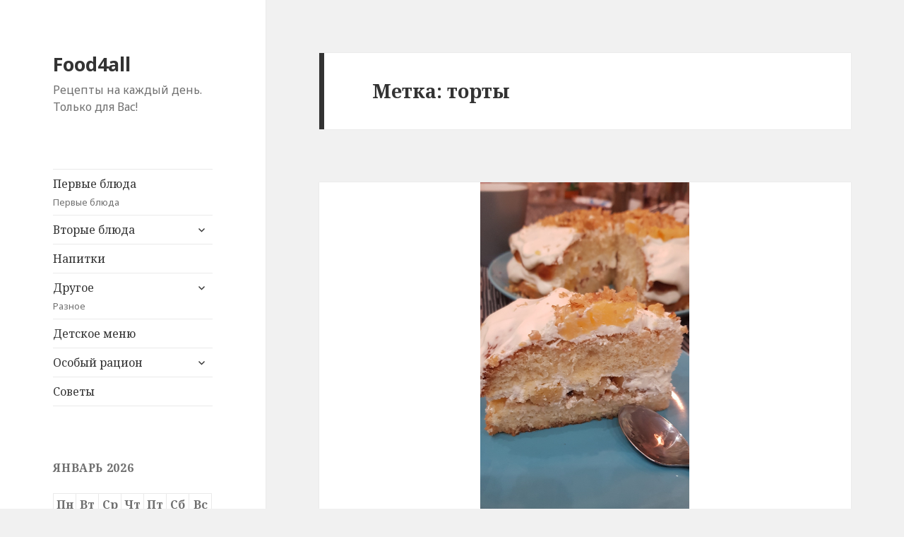

--- FILE ---
content_type: text/html; charset=UTF-8
request_url: https://food4all.ru/tag/%D1%82%D0%BE%D1%80%D1%82%D1%8B/
body_size: 6847
content:
<!DOCTYPE html>
<html lang="ru-RU" class="no-js">
<head>
	<meta charset="UTF-8">
	<meta name="viewport" content="width=device-width">
	<link rel="profile" href="http://gmpg.org/xfn/11">
	<link rel="pingback" href="https://food4all.ru/xmlrpc.php">
	<!--[if lt IE 9]>
	<script src="https://food4all.ru/wp-content/themes/twentyfifteen/js/html5.js"></script>
	<![endif]-->
	<script>(function(html){html.className = html.className.replace(/\bno-js\b/,'js')})(document.documentElement);</script>
<title>торты &#8212; Food4all</title>
<link rel='dns-prefetch' href='//fonts.googleapis.com' />
<link rel='dns-prefetch' href='//s.w.org' />
<link href='https://fonts.gstatic.com' crossorigin rel='preconnect' />
<link rel="alternate" type="application/rss+xml" title="Food4all &raquo; Лента" href="https://food4all.ru/feed/" />
<link rel="alternate" type="application/rss+xml" title="Food4all &raquo; Лента комментариев" href="https://food4all.ru/comments/feed/" />
<link rel="alternate" type="application/rss+xml" title="Food4all &raquo; Лента метки торты" href="https://food4all.ru/tag/%d1%82%d0%be%d1%80%d1%82%d1%8b/feed/" />
		<script type="text/javascript">
			window._wpemojiSettings = {"baseUrl":"https:\/\/s.w.org\/images\/core\/emoji\/11\/72x72\/","ext":".png","svgUrl":"https:\/\/s.w.org\/images\/core\/emoji\/11\/svg\/","svgExt":".svg","source":{"concatemoji":"https:\/\/food4all.ru\/wp-includes\/js\/wp-emoji-release.min.js?ver=4.9.8"}};
			!function(a,b,c){function d(a,b){var c=String.fromCharCode;l.clearRect(0,0,k.width,k.height),l.fillText(c.apply(this,a),0,0);var d=k.toDataURL();l.clearRect(0,0,k.width,k.height),l.fillText(c.apply(this,b),0,0);var e=k.toDataURL();return d===e}function e(a){var b;if(!l||!l.fillText)return!1;switch(l.textBaseline="top",l.font="600 32px Arial",a){case"flag":return!(b=d([55356,56826,55356,56819],[55356,56826,8203,55356,56819]))&&(b=d([55356,57332,56128,56423,56128,56418,56128,56421,56128,56430,56128,56423,56128,56447],[55356,57332,8203,56128,56423,8203,56128,56418,8203,56128,56421,8203,56128,56430,8203,56128,56423,8203,56128,56447]),!b);case"emoji":return b=d([55358,56760,9792,65039],[55358,56760,8203,9792,65039]),!b}return!1}function f(a){var c=b.createElement("script");c.src=a,c.defer=c.type="text/javascript",b.getElementsByTagName("head")[0].appendChild(c)}var g,h,i,j,k=b.createElement("canvas"),l=k.getContext&&k.getContext("2d");for(j=Array("flag","emoji"),c.supports={everything:!0,everythingExceptFlag:!0},i=0;i<j.length;i++)c.supports[j[i]]=e(j[i]),c.supports.everything=c.supports.everything&&c.supports[j[i]],"flag"!==j[i]&&(c.supports.everythingExceptFlag=c.supports.everythingExceptFlag&&c.supports[j[i]]);c.supports.everythingExceptFlag=c.supports.everythingExceptFlag&&!c.supports.flag,c.DOMReady=!1,c.readyCallback=function(){c.DOMReady=!0},c.supports.everything||(h=function(){c.readyCallback()},b.addEventListener?(b.addEventListener("DOMContentLoaded",h,!1),a.addEventListener("load",h,!1)):(a.attachEvent("onload",h),b.attachEvent("onreadystatechange",function(){"complete"===b.readyState&&c.readyCallback()})),g=c.source||{},g.concatemoji?f(g.concatemoji):g.wpemoji&&g.twemoji&&(f(g.twemoji),f(g.wpemoji)))}(window,document,window._wpemojiSettings);
		</script>
		<!-- managing ads with Advanced Ads – https://wpadvancedads.com/ --><script>
					advanced_ads_ready=function(){var fns=[],listener,doc=typeof document==="object"&&document,hack=doc&&doc.documentElement.doScroll,domContentLoaded="DOMContentLoaded",loaded=doc&&(hack?/^loaded|^c/:/^loaded|^i|^c/).test(doc.readyState);if(!loaded&&doc){listener=function(){doc.removeEventListener(domContentLoaded,listener);window.removeEventListener("load",listener);loaded=1;while(listener=fns.shift())listener()};doc.addEventListener(domContentLoaded,listener);window.addEventListener("load",listener)}return function(fn){loaded?setTimeout(fn,0):fns.push(fn)}}();
			</script><style type="text/css">
img.wp-smiley,
img.emoji {
	display: inline !important;
	border: none !important;
	box-shadow: none !important;
	height: 1em !important;
	width: 1em !important;
	margin: 0 .07em !important;
	vertical-align: -0.1em !important;
	background: none !important;
	padding: 0 !important;
}
</style>
<link rel='stylesheet' id='contact-form-7-css'  href='https://food4all.ru/wp-content/plugins/contact-form-7/includes/css/styles.css?ver=5.0.5' type='text/css' media='all' />
<link rel='stylesheet' id='twentyfifteen-fonts-css'  href='https://fonts.googleapis.com/css?family=Noto+Sans%3A400italic%2C700italic%2C400%2C700%7CNoto+Serif%3A400italic%2C700italic%2C400%2C700%7CInconsolata%3A400%2C700&#038;subset=latin%2Clatin-ext%2Ccyrillic%2Ccyrillic-ext' type='text/css' media='all' />
<link rel='stylesheet' id='genericons-css'  href='https://food4all.ru/wp-content/themes/twentyfifteen/genericons/genericons.css?ver=3.2' type='text/css' media='all' />
<link rel='stylesheet' id='twentyfifteen-style-css'  href='https://food4all.ru/wp-content/themes/twentyfifteen/style.css?ver=4.9.8' type='text/css' media='all' />
<!--[if lt IE 9]>
<link rel='stylesheet' id='twentyfifteen-ie-css'  href='https://food4all.ru/wp-content/themes/twentyfifteen/css/ie.css?ver=20141010' type='text/css' media='all' />
<![endif]-->
<!--[if lt IE 8]>
<link rel='stylesheet' id='twentyfifteen-ie7-css'  href='https://food4all.ru/wp-content/themes/twentyfifteen/css/ie7.css?ver=20141010' type='text/css' media='all' />
<![endif]-->
<script type='text/javascript' src='https://food4all.ru/wp-includes/js/jquery/jquery.js?ver=1.12.4'></script>
<script type='text/javascript' src='https://food4all.ru/wp-includes/js/jquery/jquery-migrate.min.js?ver=1.4.1'></script>
<link rel="EditURI" type="application/rsd+xml" title="RSD" href="https://food4all.ru/xmlrpc.php?rsd" />
<link rel="wlwmanifest" type="application/wlwmanifest+xml" href="https://food4all.ru/wp-includes/wlwmanifest.xml" /> 
<meta name="generator" content="WordPress 4.9.8" />


<script type="application/ld+json">{"@context":"http:\/\/schema.org\/","@type":"CollectionPage","headline":"торты Tag","description":"","url":"https:\/\/food4all.ru\/tag\/%d0%b1%d0%b8%d1%81%d0%ba%d0%b2%d0%b8%d1%82\/","sameAs":[],"hasPart":[{"@context":"http:\/\/schema.org\/","@type":"BlogPosting","mainEntityOfPage":{"@type":"WebPage","@id":"https:\/\/food4all.ru\/%d0%9a%d0%bb%d0%b0%d1%81%d1%81%d0%b8%d1%87%d0%b5%d1%81%d0%ba%d0%b8%d0%b9-%d0%b1%d0%b8%d1%81%d0%ba%d0%b2%d0%b8%d1%82\/"},"url":"https:\/\/food4all.ru\/%d0%9a%d0%bb%d0%b0%d1%81%d1%81%d0%b8%d1%87%d0%b5%d1%81%d0%ba%d0%b8%d0%b9-%d0%b1%d0%b8%d1%81%d0%ba%d0%b2%d0%b8%d1%82\/","headline":"Классический бисквит","datePublished":"2019-04-18T08:55:01+00:00","dateModified":"2019-07-10T08:58:19+00:00","publisher":{"@type":"Organization","@id":"https:\/\/food4all.ru\/#organization","name":"Food4all","logo":{"@type":"ImageObject","url":"https:\/\/food4all.ru\/wp-content\/uploads\/2018\/11\/logo-wide.png","width":600,"height":60}},"image":{"@type":"ImageObject","url":"https:\/\/food4all.ru\/wp-content\/uploads\/2019\/04\/20190401_213125.jpg","width":1000,"height":1723},"articleSection":"Выпечка","keywords":"Бисквит, Выпечка, торты","description":"Рецепт классического бисквита, который ляжет в основу торту. После выпекания нужно уронить бисквит. Не бойтесь ронять его - он уже испекся и ему ничего не будет, зато из бисквита выйдут пузырьки воздуха и остывая, он сохранит свою форму. Вам же не хочется чтобы ваш такой пушистый бисквит опустился? Кроме","author":{"@type":"Person","name":"Food4all","url":"https:\/\/food4all.ru\/author\/manya\/","sameAs":["http:\/\/food4all.ru"]}}]}</script>



<!-- This site is optimized with the Schema plugin v1.7.1 - https://schema.press -->
<script type="application/ld+json">{
    "@context": "http://schema.org",
    "@type": "BreadcrumbList",
    "itemListElement": [
        {
            "@type": "ListItem",
            "position": 1,
            "item": {
                "@id": "https://food4all.ru",
                "name": "Home"
            }
        },
        {
            "@type": "ListItem",
            "position": 2,
            "item": {
                "@id": "https://food4all.ru/tag/%d1%82%d0%be%d1%80%d1%82%d1%8b/",
                "name": "\u0442\u043e\u0440\u0442\u044b"
            }
        }
    ]
}</script>

<link rel="amphtml" href="https://food4all.ru/tag/%D1%82%D0%BE%D1%80%D1%82%D1%8B/?wpamp" /><script async src="//pagead2.googlesyndication.com/pagead/js/adsbygoogle.js"></script>
<script>(adsbygoogle = window.adsbygoogle || []).push({
google_ad_client: "ca-pub-9720761791885537",
enable_page_level_ads: true,
});
</script>
		<style type="text/css" id="wp-custom-css">
			#colophon .site-info a {
			display: none
}

#colophon .site-info:after {
	content: "food4all.ru"
}		</style>
	</head>

<body class="archive tag tag-126">
<div id="page" class="hfeed site">
	<a class="skip-link screen-reader-text" href="#content">Перейти к содержимому</a>

	<div id="sidebar" class="sidebar">
		<header id="masthead" class="site-header" role="banner">
			<div class="site-branding">
										<p class="site-title"><a href="https://food4all.ru/" rel="home">Food4all</a></p>
											<p class="site-description">Рецепты на каждый день. Только для Вас!</p>
									<button class="secondary-toggle">Меню и виджеты</button>
			</div><!-- .site-branding -->
		</header><!-- .site-header -->

			<div id="secondary" class="secondary">

					<nav id="site-navigation" class="main-navigation" role="navigation">
				<div class="menu-top-menu-cat-container"><ul id="menu-top-menu-cat" class="nav-menu"><li id="menu-item-431" class="menu-item menu-item-type-taxonomy menu-item-object-category menu-item-431"><a href="https://food4all.ru/category/%d0%bf%d0%b5%d1%80%d0%b2%d1%8b%d0%b5-%d0%b1%d0%bb%d1%8e%d0%b4%d0%b0/">Первые блюда<div class="menu-item-description">Первые блюда</div></a></li>
<li id="menu-item-422" class="menu-item menu-item-type-taxonomy menu-item-object-category menu-item-has-children menu-item-422"><a href="https://food4all.ru/category/%d0%b2%d1%82%d0%be%d1%80%d1%8b%d0%b5-%d0%b1%d0%bb%d1%8e%d0%b4%d0%b0/">Вторые блюда</a>
<ul class="sub-menu">
	<li id="menu-item-423" class="menu-item menu-item-type-taxonomy menu-item-object-category menu-item-423"><a href="https://food4all.ru/category/%d0%b2%d1%82%d0%be%d1%80%d1%8b%d0%b5-%d0%b1%d0%bb%d1%8e%d0%b4%d0%b0/%d0%bc%d1%8f%d1%81%d0%be/">Мясо<div class="menu-item-description">Блюда из мяса</div></a></li>
	<li id="menu-item-425" class="menu-item menu-item-type-taxonomy menu-item-object-category menu-item-425"><a href="https://food4all.ru/category/%d0%b2%d1%82%d0%be%d1%80%d1%8b%d0%b5-%d0%b1%d0%bb%d1%8e%d0%b4%d0%b0/%d0%be%d0%b2%d0%be%d1%89%d0%b8/">Овощи</a></li>
	<li id="menu-item-424" class="menu-item menu-item-type-taxonomy menu-item-object-category menu-item-424"><a href="https://food4all.ru/category/%d0%b2%d1%82%d0%be%d1%80%d1%8b%d0%b5-%d0%b1%d0%bb%d1%8e%d0%b4%d0%b0/%d0%bf%d1%82%d0%b8%d1%86%d0%b0/">Птица<div class="menu-item-description">Блюда из птицы</div></a></li>
	<li id="menu-item-460" class="menu-item menu-item-type-taxonomy menu-item-object-category menu-item-460"><a href="https://food4all.ru/category/%d0%b2%d1%82%d0%be%d1%80%d1%8b%d0%b5-%d0%b1%d0%bb%d1%8e%d0%b4%d0%b0/%d1%80%d1%8b%d0%b1%d0%b0-%d0%b8-%d0%bc%d0%be%d1%80%d0%b5%d0%bf%d1%80%d0%be%d0%b4%d1%83%d0%ba%d1%82%d1%8b/">Рыба и морепродукты<div class="menu-item-description">Блюда из рыбы и морепродуктов</div></a></li>
</ul>
</li>
<li id="menu-item-430" class="menu-item menu-item-type-taxonomy menu-item-object-category menu-item-430"><a href="https://food4all.ru/category/drinks/">Напитки</a></li>
<li id="menu-item-428" class="menu-item menu-item-type-taxonomy menu-item-object-category menu-item-has-children menu-item-428"><a href="https://food4all.ru/category/uncategorized/">Другое<div class="menu-item-description">Разное</div></a>
<ul class="sub-menu">
	<li id="menu-item-429" class="menu-item menu-item-type-taxonomy menu-item-object-category menu-item-429"><a href="https://food4all.ru/category/%d1%81%d0%b0%d0%bb%d0%b0%d1%82%d1%8b/">Салаты</a></li>
	<li id="menu-item-426" class="menu-item menu-item-type-taxonomy menu-item-object-category menu-item-426"><a href="https://food4all.ru/category/%d0%b7%d0%b0%d0%ba%d1%83%d1%81%d0%ba%d0%b8/">Закуски<div class="menu-item-description">Закуски</div></a></li>
	<li id="menu-item-427" class="menu-item menu-item-type-taxonomy menu-item-object-category menu-item-427"><a href="https://food4all.ru/category/%d0%b4%d0%b5%d1%81%d0%b5%d1%80%d1%82%d1%8b/%d0%b2%d1%8b%d0%bf%d0%b5%d1%87%d0%ba%d0%b0/">Выпечка</a></li>
</ul>
</li>
<li id="menu-item-925" class="menu-item menu-item-type-taxonomy menu-item-object-category menu-item-925"><a href="https://food4all.ru/category/%d0%b4%d0%b5%d1%82%d1%81%d0%ba%d0%be%d0%b5-%d0%bc%d0%b5%d0%bd%d1%8e/">Детское меню</a></li>
<li id="menu-item-926" class="menu-item menu-item-type-taxonomy menu-item-object-category menu-item-has-children menu-item-926"><a href="https://food4all.ru/category/%d0%be%d1%81%d0%be%d0%b1%d1%8b%d0%b9-%d1%80%d0%b0%d1%86%d0%b8%d0%be%d0%bd/">Особый рацион</a>
<ul class="sub-menu">
	<li id="menu-item-940" class="menu-item menu-item-type-taxonomy menu-item-object-category menu-item-940"><a href="https://food4all.ru/category/vegitarian/">Вегетарианское меню<div class="menu-item-description">Здесь я имею ввиду те блюда, которые не содержат ни мясо, ни птицу, но могут содержать морепродукты, масло, молочные продукты.</div></a></li>
	<li id="menu-item-943" class="menu-item menu-item-type-taxonomy menu-item-object-category menu-item-943"><a href="https://food4all.ru/category/%d0%b4%d0%b8%d0%b5%d1%82%d0%b8%d1%87%d0%b5%d1%81%d0%ba%d0%be%d0%b5-%d0%bc%d0%b5%d0%bd%d1%8e/">Диетическое меню<div class="menu-item-description">Здесь я имею ввиду легкие блюда, в основном из овощей, с добавлением оливкового масла или других заправок. Тем не менее, если вы решили строго сесть на диету — проконсультируйтесь с врачем. Эти блюда для тех, у кого нет проблем со здоровьем и кто решил устроить немного «разгрузочные» дни.</div></a></li>
</ul>
</li>
<li id="menu-item-927" class="menu-item menu-item-type-taxonomy menu-item-object-category menu-item-927"><a href="https://food4all.ru/category/%d1%81%d0%be%d0%b2%d0%b5%d1%82%d1%8b/">Советы</a></li>
</ul></div>			</nav><!-- .main-navigation -->
		
		
					<div id="widget-area" class="widget-area" role="complementary">
				<aside id="calendar-6" class="widget widget_calendar"><div id="calendar_wrap" class="calendar_wrap"><table id="wp-calendar">
	<caption>Январь 2026</caption>
	<thead>
	<tr>
		<th scope="col" title="Понедельник">Пн</th>
		<th scope="col" title="Вторник">Вт</th>
		<th scope="col" title="Среда">Ср</th>
		<th scope="col" title="Четверг">Чт</th>
		<th scope="col" title="Пятница">Пт</th>
		<th scope="col" title="Суббота">Сб</th>
		<th scope="col" title="Воскресенье">Вс</th>
	</tr>
	</thead>

	<tfoot>
	<tr>
		<td colspan="3" id="prev"><a href="https://food4all.ru/2020/06/">&laquo; Июн</a></td>
		<td class="pad">&nbsp;</td>
		<td colspan="3" id="next" class="pad">&nbsp;</td>
	</tr>
	</tfoot>

	<tbody>
	<tr>
		<td colspan="3" class="pad">&nbsp;</td><td>1</td><td>2</td><td>3</td><td>4</td>
	</tr>
	<tr>
		<td>5</td><td>6</td><td>7</td><td>8</td><td>9</td><td>10</td><td>11</td>
	</tr>
	<tr>
		<td>12</td><td>13</td><td>14</td><td>15</td><td>16</td><td>17</td><td id="today">18</td>
	</tr>
	<tr>
		<td>19</td><td>20</td><td>21</td><td>22</td><td>23</td><td>24</td><td>25</td>
	</tr>
	<tr>
		<td>26</td><td>27</td><td>28</td><td>29</td><td>30</td><td>31</td>
		<td class="pad" colspan="1">&nbsp;</td>
	</tr>
	</tbody>
	</table></div></aside><aside id="nav_menu-8" class="widget widget_nav_menu"></aside>			</div><!-- .widget-area -->
		
	</div><!-- .secondary -->

	</div><!-- .sidebar -->

	<div id="content" class="site-content">

	<section id="primary" class="content-area">
		<main id="main" class="site-main" role="main">

		
			<header class="page-header">
				<h1 class="page-title">Метка: торты</h1>			</header><!-- .page-header -->

			
<article id="post-2661" class="post-2661 post type-post status-publish format-standard has-post-thumbnail hentry category-19 category-94 tag-48 tag-117 tag-126">
	
	<a class="post-thumbnail" href="https://food4all.ru/%d0%9a%d0%bb%d0%b0%d1%81%d1%81%d0%b8%d1%87%d0%b5%d1%81%d0%ba%d0%b8%d0%b9-%d0%b1%d0%b8%d1%81%d0%ba%d0%b2%d0%b8%d1%82/" aria-hidden="true">
		<img width="296" height="510" src="https://food4all.ru/wp-content/uploads/2019/04/20190401_213125.jpg" class="attachment-post-thumbnail size-post-thumbnail wp-post-image" alt="Классический бисквит" />	</a>

	
	<header class="entry-header">
		<h2 class="entry-title"><a href="https://food4all.ru/%d0%9a%d0%bb%d0%b0%d1%81%d1%81%d0%b8%d1%87%d0%b5%d1%81%d0%ba%d0%b8%d0%b9-%d0%b1%d0%b8%d1%81%d0%ba%d0%b2%d0%b8%d1%82/" rel="bookmark">Классический бисквит</a></h2>	</header><!-- .entry-header -->

	<div class="entry-content">
		<p>Рецепт классического бисквита, который ляжет в основу торту. После выпекания нужно уронить бисквит. Не бойтесь ронять его &#8212; он уже испекся и ему ничего не будет, зато из бисквита выйдут пузырьки воздуха и остывая, он сохранит свою форму. Вам же не хочется чтобы ваш такой пушистый бисквит опустился? </p>
<p>Кроме того нужно учесть, что бисквиту нужно время остыть. Поэтому я всегда делаю его вечером или рано утром и даю ему возможность минимум два часа постоять в остывающей духовке. В идеале, конечно, ночь. Для торта я беру сетанный крем &#8212; взбиваю сметану и сахарную пудру. Крем получается в меру сладким, с небольшой сметанной кислинкой. Дополняю торт я ананасом и грецкими ореами. Кроме того, этот бисквит прекрасно поддается пропитке. Поэтому сироп из ананасов я по ложечке наливаю на половинки бисквита. Всегда лейте сироп понемногу, лучше не долитить. На половинку обычно я лью не более 3-5 ложек сиропа. Помните, бисквит еще возьмет свое из сметанного крема. И конечно. всему надо постоять. </p>
<p> <a href="https://food4all.ru/%d0%9a%d0%bb%d0%b0%d1%81%d1%81%d0%b8%d1%87%d0%b5%d1%81%d0%ba%d0%b8%d0%b9-%d0%b1%d0%b8%d1%81%d0%ba%d0%b2%d0%b8%d1%82/#more-2661" class="more-link">Читать далее <span class="screen-reader-text">Классический бисквит</span></a></p>
	</div><!-- .entry-content -->

	
	<footer class="entry-footer">
		<span class="posted-on"><span class="screen-reader-text">Опубликовано </span><a href="https://food4all.ru/%d0%9a%d0%bb%d0%b0%d1%81%d1%81%d0%b8%d1%87%d0%b5%d1%81%d0%ba%d0%b8%d0%b9-%d0%b1%d0%b8%d1%81%d0%ba%d0%b2%d0%b8%d1%82/" rel="bookmark"><time class="entry-date published" datetime="2019-04-18T08:55:01+00:00">18 апреля 2019</time><time class="updated" datetime="2019-07-10T08:58:19+00:00">10 июля 2019</time></a></span><span class="cat-links"><span class="screen-reader-text">Рубрики </span><a href="https://food4all.ru/category/%d0%b4%d0%b5%d1%81%d0%b5%d1%80%d1%82%d1%8b/%d0%b2%d1%8b%d0%bf%d0%b5%d1%87%d0%ba%d0%b0/" rel="category tag">Выпечка</a>, <a href="https://food4all.ru/category/%d0%b4%d0%b5%d1%81%d0%b5%d1%80%d1%82%d1%8b/" rel="category tag">Десерты</a></span><span class="tags-links"><span class="screen-reader-text">Метки </span><a href="https://food4all.ru/tag/%d0%b1%d0%b8%d1%81%d0%ba%d0%b2%d0%b8%d1%82/" rel="tag">Бисквит</a>, <a href="https://food4all.ru/tag/%d0%b2%d1%8b%d0%bf%d0%b5%d1%87%d0%ba%d0%b0/" rel="tag">Выпечка</a>, <a href="https://food4all.ru/tag/%d1%82%d0%be%d1%80%d1%82%d1%8b/" rel="tag">торты</a></span>			</footer><!-- .entry-footer -->

</article><!-- #post-## -->

		</main><!-- .site-main -->
	</section><!-- .content-area -->


	</div><!-- .site-content -->

	<footer id="colophon" class="site-footer" role="contentinfo">
		<div class="site-info">
									<a href="https://ru.wordpress.org/" class="imprint">
				Сайт работает на WordPress			</a>
		</div><!-- .site-info -->
	</footer><!-- .site-footer -->

</div><!-- .site -->

<script type='text/javascript'>
/* <![CDATA[ */
var wpcf7 = {"apiSettings":{"root":"https:\/\/food4all.ru\/wp-json\/contact-form-7\/v1","namespace":"contact-form-7\/v1"},"recaptcha":{"messages":{"empty":"Please verify that you are not a robot."}}};
/* ]]> */
</script>
<script type='text/javascript' src='https://food4all.ru/wp-content/plugins/contact-form-7/includes/js/scripts.js?ver=5.0.5'></script>
<script type='text/javascript' src='https://food4all.ru/wp-content/themes/twentyfifteen/js/skip-link-focus-fix.js?ver=20141010'></script>
<script type='text/javascript'>
/* <![CDATA[ */
var screenReaderText = {"expand":"<span class=\"screen-reader-text\">\u0440\u0430\u0441\u043a\u0440\u044b\u0442\u044c \u0434\u043e\u0447\u0435\u0440\u043d\u0435\u0435 \u043c\u0435\u043d\u044e<\/span>","collapse":"<span class=\"screen-reader-text\">\u0441\u0432\u0435\u0440\u043d\u0443\u0442\u044c \u0434\u043e\u0447\u0435\u0440\u043d\u0435\u0435 \u043c\u0435\u043d\u044e<\/span>"};
/* ]]> */
</script>
<script type='text/javascript' src='https://food4all.ru/wp-content/themes/twentyfifteen/js/functions.js?ver=20150330'></script>
<script type='text/javascript' src='https://food4all.ru/wp-includes/js/wp-embed.min.js?ver=4.9.8'></script>

</body>
</html>


--- FILE ---
content_type: text/html; charset=utf-8
request_url: https://www.google.com/recaptcha/api2/aframe
body_size: 268
content:
<!DOCTYPE HTML><html><head><meta http-equiv="content-type" content="text/html; charset=UTF-8"></head><body><script nonce="HFpe_K7FrBDlyJP0-HkBiw">/** Anti-fraud and anti-abuse applications only. See google.com/recaptcha */ try{var clients={'sodar':'https://pagead2.googlesyndication.com/pagead/sodar?'};window.addEventListener("message",function(a){try{if(a.source===window.parent){var b=JSON.parse(a.data);var c=clients[b['id']];if(c){var d=document.createElement('img');d.src=c+b['params']+'&rc='+(localStorage.getItem("rc::a")?sessionStorage.getItem("rc::b"):"");window.document.body.appendChild(d);sessionStorage.setItem("rc::e",parseInt(sessionStorage.getItem("rc::e")||0)+1);localStorage.setItem("rc::h",'1768745013589');}}}catch(b){}});window.parent.postMessage("_grecaptcha_ready", "*");}catch(b){}</script></body></html>